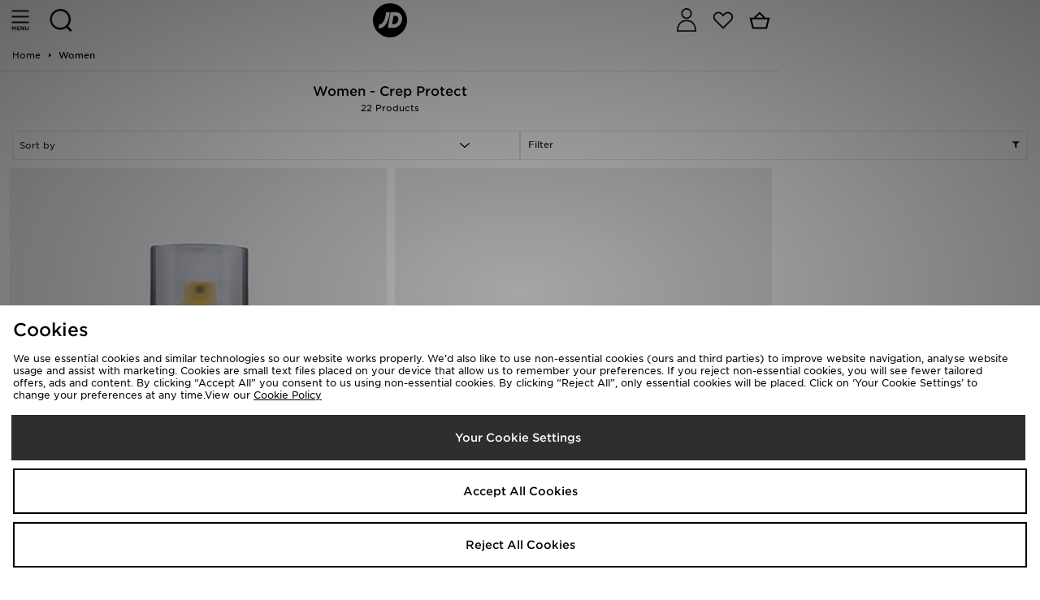

--- FILE ---
content_type: text/plain; charset=utf-8
request_url: https://whatsmyip.jdmesh.co/
body_size: -41
content:
{
  "ip": "3.137.190.162"
}